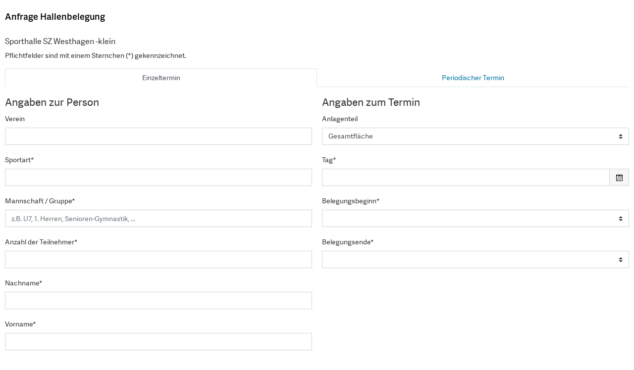

--- FILE ---
content_type: text/html; charset=UTF-8
request_url: https://sportstaettenbelegung.stadt.wolfsburg.de/anfrage.php?einrichtung=39
body_size: 11410
content:
<!DOCTYPE html>
	<html>
		<head>
			<title>Sporthallenbelegungen</title>
			
			<meta charset="utf-8">
			<meta name="viewport" content="width=device-width, initial-scale=1, shrink-to-fit=no">
			
			<link href="https://sportstaettenbelegung.stadt.wolfsburg.de//css/app.css?id=5c9b80ae1da09805c17c" rel="stylesheet" type="text/css">
		</head>
		<body>
			<div class="container-fluid">
			
				<h1>Anfrage Hallenbelegung</h1>

<h2>Sporthalle SZ Westhagen -klein</h2>
	<p>
		Pflichtfelder sind mit einem Sternchen (*) gekennzeichnet.
	</p>

	<ul id="anfrage-tab" class="nav nav-tabs mb-3">
		<li class="nav-item">
			<a class="nav-link active" data-terminart="einzeltermin" href="https://sportstaettenbelegung.stadt.wolfsburg.de/anfrage.php?terminart=einzeltermin">Einzeltermin</a>
		</li>
		<li class="nav-item">
			<a class="nav-link " data-terminart="periodisch" href="https://sportstaettenbelegung.stadt.wolfsburg.de/anfrage.php?terminart=periodisch">Periodischer Termin</a>
		</li>
	</ul>


<form id="anfrage-form" method="post" class="einzeltermin" novalidate>

	<div class="row">
		<div class="col-md-6">

			<input type="hidden" name="einrichtung" value="39"/>
			<input type="hidden" name="homepage" value=""/>
			<input type="hidden" name="ts" value="1769336157"/>

			<fieldset>
				<legend>Angaben zur Person</legend>

				<div class="form-group">
					<label for="verein">Verein</label>
					<input type="text" class="form-control" id="verein" name="verein" value="">
				</div>

				<div class="form-group">
					<label for="sportart">Sportart*</label>
					<input type="text" class="form-control " id="sportart" name="sportart" value="">
				</div>

				<div class="form-group">
					<label for="gruppe">Mannschaft / Gruppe*</label>
					<input type="text" class="form-control " id="gruppe" name="gruppe" value="" placeholder="z.B. U7, 1. Herren, Senioren-Gymnastik, ...">
				</div>

				<div class="form-group">
					<label for="teilnehmer">Anzahl der Teilnehmer*</label>
					<input type="text" class="form-control " id="teilnehmer" name="teilnehmer" value="">
				</div>

				<div class="form-group">
					<label for="nachname">Nachname*</label>
					<input type="text" class="form-control " id="nachname" name="nachname" value="">
				</div>

				<div class="form-group">
					<label for="vorname">Vorname*</label>
					<input type="text" class="form-control " id="vorname" name="vorname" value="">
				</div>

				<div class="form-group">
					<label for="telefon">Telefon*</label>
					<input type="text" class="form-control " id="telefon" name="telefon" value="">
				</div>

				<div class="form-group">
					<label for="email">E-Mail*</label>
					<input type="text" class="form-control " id="email" name="email" value="">
				</div>

				<div class="form-group">
					<label for="sonstiges">Sonstiges</label>
					<textarea class="form-control" rows="3" id="sonstiges" name="sonstiges"></textarea>
				</div>

			</fieldset>

		</div>
		<div class="col-md-6">

			<fieldset>
				<legend>Angaben zum Termin</legend>

				<input type="hidden" name="terminart" value="einzeltermin"/>

					 
				<div class="form-group">
					<label for="segment">Anlagenteil</label>
					<select class="custom-select" id="segment" name="segment">
<option value="137">Gesamtfläche</option>					</select>
				</div>
				
				<div class="form-group" data-terminart="periodisch">
					<label for="wochentag">Wochentag*</label>
					<select class="custom-select " id="wochentag" name="wochentag">
<option value="1" >Montag</option><option value="2" >Dienstag</option><option value="3" >Mittwoch</option><option value="4" >Donnerstag</option><option value="5" >Freitag</option><option value="6" >Samstag</option><option value="7" >Sonntag</option>					</select>
				</div>

				<div class="form-group">
					<label for="tag" data-terminart="einzeltermin">Tag*</label>
					<label for="tag" data-terminart="periodisch">Periodenbeginn*</label>
					<div class="input-group date datepicker">
						<input type="text" class="form-control " id="tag" name="tag" value="" max="10">
						<div class="input-group-append">
							<div class="input-group-text"><svg viewBox="0 0 14 16" version="1.1" width="14" height="16" aria-hidden="true"><path fill-rule="evenodd" d="M13 2h-1v1.5c0 .28-.22.5-.5.5h-2c-.28 0-.5-.22-.5-.5V2H6v1.5c0 .28-.22.5-.5.5h-2c-.28 0-.5-.22-.5-.5V2H2c-.55 0-1 .45-1 1v11c0 .55.45 1 1 1h11c.55 0 1-.45 1-1V3c0-.55-.45-1-1-1zm0 12H2V5h11v9zM5 3H4V1h1v2zm6 0h-1V1h1v2zM6 7H5V6h1v1zm2 0H7V6h1v1zm2 0H9V6h1v1zm2 0h-1V6h1v1zM4 9H3V8h1v1zm2 0H5V8h1v1zm2 0H7V8h1v1zm2 0H9V8h1v1zm2 0h-1V8h1v1zm-8 2H3v-1h1v1zm2 0H5v-1h1v1zm2 0H7v-1h1v1zm2 0H9v-1h1v1zm2 0h-1v-1h1v1zm-8 2H3v-1h1v1zm2 0H5v-1h1v1zm2 0H7v-1h1v1zm2 0H9v-1h1v1z"></path></svg></div>
						</div>
					</div>
				</div>

				<div class="form-group" data-terminart="periodisch">
					<label for="tag_bis">Periodenende</label>
					<div class="input-group date datepicker">
						<input type="text" class="form-control " id="tag_bis" name="tag_bis" value="" max="10">
						<div class="input-group-append">
							<div class="input-group-text"><svg viewBox="0 0 14 16" version="1.1" width="14" height="16" aria-hidden="true"><path fill-rule="evenodd" d="M13 2h-1v1.5c0 .28-.22.5-.5.5h-2c-.28 0-.5-.22-.5-.5V2H6v1.5c0 .28-.22.5-.5.5h-2c-.28 0-.5-.22-.5-.5V2H2c-.55 0-1 .45-1 1v11c0 .55.45 1 1 1h11c.55 0 1-.45 1-1V3c0-.55-.45-1-1-1zm0 12H2V5h11v9zM5 3H4V1h1v2zm6 0h-1V1h1v2zM6 7H5V6h1v1zm2 0H7V6h1v1zm2 0H9V6h1v1zm2 0h-1V6h1v1zM4 9H3V8h1v1zm2 0H5V8h1v1zm2 0H7V8h1v1zm2 0H9V8h1v1zm2 0h-1V8h1v1zm-8 2H3v-1h1v1zm2 0H5v-1h1v1zm2 0H7v-1h1v1zm2 0H9v-1h1v1zm2 0h-1v-1h1v1zm-8 2H3v-1h1v1zm2 0H5v-1h1v1zm2 0H7v-1h1v1zm2 0H9v-1h1v1z"></path></svg></div>
						</div>
					</div>
				</div>

				<div class="form-group">
					<label for="von">Belegungsbeginn*</label>
					<select class="custom-select " id="von" name="von">
						<option value=""></option>
<option value="08:00">08:00</option><option value="08:15">08:15</option><option value="08:30">08:30</option><option value="08:45">08:45</option><option value="09:00">09:00</option><option value="09:15">09:15</option><option value="09:30">09:30</option><option value="09:45">09:45</option><option value="10:00">10:00</option><option value="10:15">10:15</option><option value="10:30">10:30</option><option value="10:45">10:45</option><option value="11:00">11:00</option><option value="11:15">11:15</option><option value="11:30">11:30</option><option value="11:45">11:45</option><option value="12:00">12:00</option><option value="12:15">12:15</option><option value="12:30">12:30</option><option value="12:45">12:45</option><option value="13:00">13:00</option><option value="13:15">13:15</option><option value="13:30">13:30</option><option value="13:45">13:45</option><option value="14:00">14:00</option><option value="14:15">14:15</option><option value="14:30">14:30</option><option value="14:45">14:45</option><option value="15:00">15:00</option><option value="15:15">15:15</option><option value="15:30">15:30</option><option value="15:45">15:45</option><option value="16:00">16:00</option><option value="16:15">16:15</option><option value="16:30">16:30</option><option value="16:45">16:45</option><option value="17:00">17:00</option><option value="17:15">17:15</option><option value="17:30">17:30</option><option value="17:45">17:45</option><option value="18:00">18:00</option><option value="18:15">18:15</option><option value="18:30">18:30</option><option value="18:45">18:45</option><option value="19:00">19:00</option><option value="19:15">19:15</option><option value="19:30">19:30</option><option value="19:45">19:45</option><option value="20:00">20:00</option><option value="20:15">20:15</option><option value="20:30">20:30</option><option value="20:45">20:45</option><option value="21:00">21:00</option><option value="21:15">21:15</option><option value="21:30">21:30</option><option value="21:45">21:45</option>					</select>
				</div>

				<div class="form-group">
					<label for="bis">Belegungsende*</label>
					<select class="custom-select " id="bis" name="bis">
						<option value=""></option>
<option value="08:15">08:15</option><option value="08:30">08:30</option><option value="08:45">08:45</option><option value="09:00">09:00</option><option value="09:15">09:15</option><option value="09:30">09:30</option><option value="09:45">09:45</option><option value="10:00">10:00</option><option value="10:15">10:15</option><option value="10:30">10:30</option><option value="10:45">10:45</option><option value="11:00">11:00</option><option value="11:15">11:15</option><option value="11:30">11:30</option><option value="11:45">11:45</option><option value="12:00">12:00</option><option value="12:15">12:15</option><option value="12:30">12:30</option><option value="12:45">12:45</option><option value="13:00">13:00</option><option value="13:15">13:15</option><option value="13:30">13:30</option><option value="13:45">13:45</option><option value="14:00">14:00</option><option value="14:15">14:15</option><option value="14:30">14:30</option><option value="14:45">14:45</option><option value="15:00">15:00</option><option value="15:15">15:15</option><option value="15:30">15:30</option><option value="15:45">15:45</option><option value="16:00">16:00</option><option value="16:15">16:15</option><option value="16:30">16:30</option><option value="16:45">16:45</option><option value="17:00">17:00</option><option value="17:15">17:15</option><option value="17:30">17:30</option><option value="17:45">17:45</option><option value="18:00">18:00</option><option value="18:15">18:15</option><option value="18:30">18:30</option><option value="18:45">18:45</option><option value="19:00">19:00</option><option value="19:15">19:15</option><option value="19:30">19:30</option><option value="19:45">19:45</option><option value="20:00">20:00</option><option value="20:15">20:15</option><option value="20:30">20:30</option><option value="20:45">20:45</option><option value="21:00">21:00</option><option value="21:15">21:15</option><option value="21:30">21:30</option><option value="21:45">21:45</option><option value="22:00">22:00</option>					</select>
				</div>

			</fieldset>
		</div>
	</div>

	<div class=" mb-4">
		<label class="" for="">
			<a target="_blank" href="https://www.wolfsburg.de/~/Media/Wolfsburg/Statistik_Daten_Fakten/Datenschutz/DSGVO_80_InfoArt13_Sportstaettenbelegung.pdf" title="Informationspflichten nach Art. 13 der DSGVO ansehen">Informationspflichten nach Art. 13 der DSGVO</a> 
		</label>
		<input class="form-check-input d-none " type="checkbox" value="on" id="datenschutz" name="datenschutz" checked>


	</div>

	<input type="submit" class="btn btn-primary" value="Absenden"/>
	<input type="hidden" name="submitted" value="1"/>

</form>

<script>
	window.iFrameResizer = {
		targetOrigin: '*',
		onReady: function() {
			if ('parentIFrame' in window) {
				parentIFrame.scrollToOffset(0,0);
			}
		}
	}
</script>
<script src="https://sportstaettenbelegung.stadt.wolfsburg.de/js/iframeResizer.contentWindow.min.js"></script>


				
			</div>
			
			<script src="https://sportstaettenbelegung.stadt.wolfsburg.de//js/manifest.js?id=3c768977c2574a34506e"></script>
			<script src="https://sportstaettenbelegung.stadt.wolfsburg.de//js/vendor.js?id=efba5cbc8bbae60cd42b"></script>
			<script src="https://sportstaettenbelegung.stadt.wolfsburg.de//js/app.js?id=ddefefea1cf76764c66b"></script>
		</body>
	</html>

--- FILE ---
content_type: text/css
request_url: https://sportstaettenbelegung.stadt.wolfsburg.de/fonts/adelle/adelle.css
body_size: 3115
content:
@font-face {
    font-family:adelle-sans;
    src:url(https://use.typekit.net/af/8d95d5/000000000000000000012aff/23/l?primer=5eefa87210f27de7dd3cea104cd3c083aad3fd40c9814c129258e8a79c7281b9&fvd=n7&v=3) format("woff2"),
    url(https://use.typekit.net/af/8d95d5/000000000000000000012aff/23/d?primer=5eefa87210f27de7dd3cea104cd3c083aad3fd40c9814c129258e8a79c7281b9&fvd=n7&v=3) format("woff"),
    url(https://use.typekit.net/af/8d95d5/000000000000000000012aff/23/a?primer=5eefa87210f27de7dd3cea104cd3c083aad3fd40c9814c129258e8a79c7281b9&fvd=n7&v=3) format("opentype");
    font-weight:700;
    font-style:normal;
    font-display:auto;
   }
   @font-face {
    font-family:adelle-sans;
    src:url(https://use.typekit.net/af/da91cd/000000000000000000012afc/23/l?primer=5eefa87210f27de7dd3cea104cd3c083aad3fd40c9814c129258e8a79c7281b9&fvd=i4&v=3) format("woff2"),
    url(https://use.typekit.net/af/da91cd/000000000000000000012afc/23/d?primer=5eefa87210f27de7dd3cea104cd3c083aad3fd40c9814c129258e8a79c7281b9&fvd=i4&v=3) format("woff"),
    url(https://use.typekit.net/af/da91cd/000000000000000000012afc/23/a?primer=5eefa87210f27de7dd3cea104cd3c083aad3fd40c9814c129258e8a79c7281b9&fvd=i4&v=3) format("opentype");
    font-weight:400;
    font-style:italic;
    font-display:auto;
   }
   @font-face {
    font-family:adelle-sans;
    src:url(https://use.typekit.net/af/542bd2/000000000000000000012af9/23/l?primer=5eefa87210f27de7dd3cea104cd3c083aad3fd40c9814c129258e8a79c7281b9&fvd=n3&v=3) format("woff2"),
    url(https://use.typekit.net/af/542bd2/000000000000000000012af9/23/d?primer=5eefa87210f27de7dd3cea104cd3c083aad3fd40c9814c129258e8a79c7281b9&fvd=n3&v=3) format("woff"),
    url(https://use.typekit.net/af/542bd2/000000000000000000012af9/23/a?primer=5eefa87210f27de7dd3cea104cd3c083aad3fd40c9814c129258e8a79c7281b9&fvd=n3&v=3) format("opentype");
    font-weight:300;
    font-style:normal;
    font-display:auto;
   }
   @font-face {
    font-family:adelle-sans;
    src:url(https://use.typekit.net/af/3668f1/000000000000000000012afb/23/l?primer=5eefa87210f27de7dd3cea104cd3c083aad3fd40c9814c129258e8a79c7281b9&fvd=n4&v=3) format("woff2"),
    url(https://use.typekit.net/af/3668f1/000000000000000000012afb/23/d?primer=5eefa87210f27de7dd3cea104cd3c083aad3fd40c9814c129258e8a79c7281b9&fvd=n4&v=3) format("woff"),
    url(https://use.typekit.net/af/3668f1/000000000000000000012afb/23/a?primer=5eefa87210f27de7dd3cea104cd3c083aad3fd40c9814c129258e8a79c7281b9&fvd=n4&v=3) format("opentype");
    font-weight:400;
    font-style:normal;
    font-display:auto;
   }
   @font-face {
    font-family:adelle-sans;
    src:url(https://use.typekit.net/af/51ebc0/000000000000000000012afd/23/l?primer=5eefa87210f27de7dd3cea104cd3c083aad3fd40c9814c129258e8a79c7281b9&fvd=n6&v=3) format("woff2"),
    url(https://use.typekit.net/af/51ebc0/000000000000000000012afd/23/d?primer=5eefa87210f27de7dd3cea104cd3c083aad3fd40c9814c129258e8a79c7281b9&fvd=n6&v=3) format("woff"),
    url(https://use.typekit.net/af/51ebc0/000000000000000000012afd/23/a?primer=5eefa87210f27de7dd3cea104cd3c083aad3fd40c9814c129258e8a79c7281b9&fvd=n6&v=3) format("opentype");
    font-weight:600;
    font-style:normal;
    font-display:auto;
   }

--- FILE ---
content_type: application/javascript
request_url: https://sportstaettenbelegung.stadt.wolfsburg.de//js/app.js?id=ddefefea1cf76764c66b
body_size: 3596
content:
(window.webpackJsonp=window.webpackJsonp||[]).push([[0],{0:function(n,e,t){t("ng4s"),n.exports=t("ldto")},"5GYK":function(n,e,t){"use strict";(function(n){t.d(e,"a",(function(){return i}));t("4R65");function i(){n(document).ready((function(e){n("#map").length>0&&function(e){e=e||!1;L.Icon.Default.imagePath="/img/";var t=L.map("map",{center:window.position,zoom:e?15:11});if(L.tileLayer.wms("https://geoportal.stadt.wolfsburg.de/gptm/osm/geoportal_osm.map?",{attribution:"© Stadt Wolfsburg© OpenStreetMap-Mitwirkende",maxZoom:18,id:"osm",layers:"osm,strassen",crs:L.CRS.EPSG3857}).addTo(t),e)var i=new L.marker(window.position).bindPopup('<h4 class="mb-2">'+n("h1").text()+'</h4><p class="address">'+n(".address").html()+"</p>").openPopup().addTo(t);else for(var o=0;o<window.markerPos.length;o++){var s=window.markerPos[o].id,a=(i=new L.marker(window.markerPos[o].position),n("ul.list-group li[data-id="+s+"]"));if(a.length){var r=a.find(".address"),d=a.find(".links");i.bindPopup('<h4 class="mb-2"><a href="/details.php?einrichtung='+s+'">'+a.find("h3").text()+"</a></h4>"+(r.length>0?'<p class="address">'+r.html()+"</p>":"")+(d.length>0?'<p class="links">'+d.html()+"</p>":"")).openPopup().addTo(t)}}}(n("#map").is(".detail"))}))}}).call(this,t("EVdn"))},Cbsp:function(n,e,t){"use strict";(function(n){t.d(e,"a",(function(){return i}));t("Zej/");function i(){n("#sporthallen-kalender").slick({dots:!1,infinite:!1,useTransform:!0,speed:500,appendArrows:n("#kalender-buttons"),prevArrow:'<div class="prevArrow"><svg><use href="#chevron"></use></svg></div>',nextArrow:'<div class="nextArrow"><svg><use href="#chevron"></use></svg></div>',cssEase:"linear",slidesToShow:7,slidesToScroll:1,swipeToSlide:!0,responsive:[{breakpoint:900,settings:{slidesToShow:5}},{breakpoint:620,settings:{slidesToShow:4}},{breakpoint:530,settings:{slidesToShow:3}},{breakpoint:440,settings:{slidesToShow:2}}]}),n("#sporthallen-kalender .buchung, #sporthallen-kalender .calItem").tooltip({container:"body",html:!0})}}).call(this,t("EVdn"))},NjIJ:function(n,e,t){"use strict";(function(n){t.d(e,"a",(function(){return i}));t("YinG"),t("OeTy");function i(){n(".datepicker").each((function(){n(this).datepicker({format:"dd.mm.yyyy",maxViewMode:2,language:"de",autoclose:!0,todayHighlight:!0})}))}}).call(this,t("EVdn"))},RKwS:function(n,e,t){"use strict";t.d(e,"a",(function(){return o}));var i=t("5GYK");function o(){Object(i.a)()}},daJz:function(n,e,t){"use strict";t("mqYE"),t("eePI"),t("gUfG"),t("sfzn"),t("ry7D"),t("WUlJ")},ldto:function(n,e){},ng4s:function(n,e,t){"use strict";t.r(e),function(n,e){t("daJz");var i=t("RKwS"),o=t("Cbsp"),s=t("NjIJ"),a=t("uiA+");window.$=n,window.openLink=function(e){var t=(e=e||window.event).target||e.srcElement,i=n(t).attr("href");i&&window.opener&&(e.stopPropagation(),window.opener.location=i,window.close())},n(document).ready((function(){Object(i.a)(),Object(o.a)(),Object(s.a)(),Object(a.a)()}))}.call(this,t("EVdn"),t("EVdn"))},"uiA+":function(n,e,t){"use strict";(function(n){function i(){n("#anfrage-tab").find(".nav-link").on("click",(function(e){e.preventDefault(),n("#anfrage-tab").find(".nav-link").removeClass("active"),n(this).addClass("active"),"periodisch"==n(this).data("terminart")?n("#anfrage-form").removeClass("einzeltermin").addClass("periodisch").find("[name=terminart]").val("periodisch"):n("#anfrage-form").removeClass("periodisch").addClass("einzeltermin").find("[name=terminart]").val("einzeltermin")})),n("#anfrage-form").find(".form-control, .custom-select, .form-check-input").on("change",(function(){n(this).is(".is-invalid")&&n(this).removeClass("is-invalid")}))}t.d(e,"a",(function(){return i}))}).call(this,t("EVdn"))}},[[0,1,2]]]);